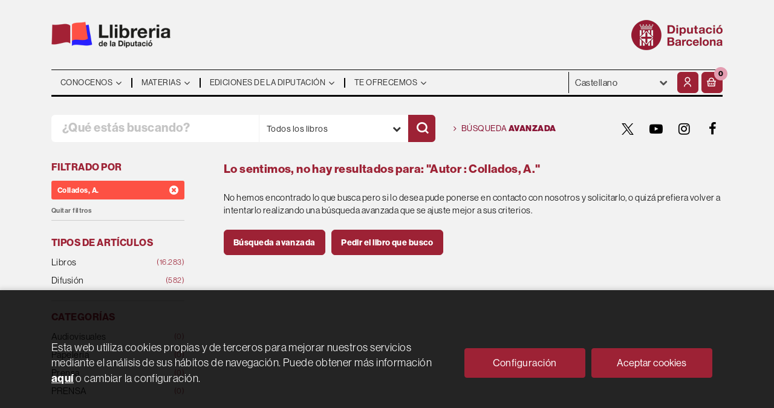

--- FILE ---
content_type: text/html; charset=UTF-8
request_url: https://llibreria.diba.cat/es/autor/collados-a-_19278
body_size: 14347
content:
<!DOCTYPE html>
<html lang="es">
<head>
    <title>Libros de COLLADOS, A. - Llibreria de la Diputació.</title>
    <meta charset="utf-8">
    <meta name="viewport" content="width=device-width, initial-scale=1.0">
    <meta name="description" content="Libros de COLLADOS, A. - 0">
    <meta name="keywords" content="COLLADOS, A.">
    <meta name="revisit" content="15 days">
    <meta name="revisit-after" content="1 days">
    
            <meta name="robots" content="index,follow">
        
        
    <link rel="stylesheet" href="https://maxcdn.bootstrapcdn.com/font-awesome/4.7.0/css/font-awesome.min.css">
    <link rel="stylesheet" type="text/css" href="https://cdnjs.cloudflare.com/ajax/libs/bootstrap3-dialog/1.34.5/css/bootstrap-dialog.min.css">
        <link rel="stylesheet" type="text/css" href="/es/css/style.css?f=20220718">
    <link rel="stylesheet" href="https://lamp.diba.cat/maqueta-corporativa/css/diba-template.css">
    <link rel="stylesheet" type="text/css" href="/es/css/custom.css?f=20220718">
    <link href="https://cdn.jsdelivr.net/npm/remixicon@2.2.0/fonts/remixicon.css" rel="stylesheet">
    <link rel="stylesheet" href="https://use.typekit.net/ddk7nsz.css">
    <link type="image/x-icon" rel="shortcut icon" href="/es/images/favicon.ico">

        <!-- Google Tag Manager -->
    <script>(function(w,d,s,l,i){w[l]=w[l]||[];w[l].push({'gtm.start':new Date().getTime(),event:'gtm.js'});var f=d.getElementsByTagName(s)[0], j=d.createElement(s),
        dl=l!='dataLayer'?'&l='+l:'';j.async=true;j.src='https://www.googletagmanager.com/gtm.js?id='+i+dl;f.parentNode.insertBefore(j,f);    
        })(window,document,'script','dataLayer','GTM-574VR5');
    </script>    
    <!-- End Google Tag Manager -->
    
    <!-- alternativa https://schema.org/Organization, igual pero hay que quitar priceRange -->
    <script type="application/ld+json">
    {
    "@context" : "https://schema.org",
    "@type" : "BookStore",
    "name" : "Llibreria de la Diputació",
    "url" : "https://llibreria.diba.cat",
    "logo": "https://llibreria.diba.cat/es/images/logo-white.png",
    "address": {
        "@type": "PostalAddress",
        "addressLocality": "Barcelona",
        "addressRegion": "Espanya",
        "postalCode": "08008",
        "streetAddress": "Av. Diagonal, 393 (Edifici Can Serra)"
    },
    "priceRange": "$$",
    "image": "https://llibreria.diba.cat/es/images/logo.png",
    "telephone": "(+34) 934 022 500",
    "email": "llibreria@diba.cat",
    "sameAs" : [
            "https://twitter.com/search?q=%23llibreriaDiba&src=typeahead_click&f=live",            "https://www.youtube.com/results?search_query=%22Llibreria+de+la+Diputaci%C3%B3%22",            "https://www.instagram.com/explore/tags/llibreriadiba/",            "https://www.facebook.com/hashtag/llibreriadiba"    
    ]
    }
    </script>
    <script type="application/ld+json">
    {
    "@context": "https://schema.org",
    "@type": "WebSite",
    "url": "https://llibreria.diba.cat",
    "potentialAction": {
        "@type": "SearchAction",
        "target": "https://llibreria.diba.cat/es/busqueda/listaLibros.php?tipoBus=full&palabrasBusqueda={search_term_string}",
        "query-input": "required name=search_term_string"
    }
    }
    </script>
    </head>
<body class="page-listaLibrosAutor" onload="" >
        <!-- Google Tag Manager (noscript) -->
    <noscript><iframe src="https://www.googletagmanager.com/ns.html?id=GTM-574VR5"
        height="0" width="0" style="display:none;visibility:hidden"></iframe>
    </noscript>    
    <!-- End Google Tag Manager (noscript) -->
    
        <header>
	<div class="container">
		<div class="logos">
			<div class="row">
				<div class="col-xs-7 logo-esq">
					<h1>
						<a href="/es/index.php" title="Llibreria de la Diputació">
							<img class="pull-left img-responsive logo45" title="Ir a la página de inicio" alt="Llibreria Diputació de Barcelona" src="/es/images/llibreria-diputacio-logo.png">
						</a>
					</h1>
				</div>
				<div class="col-xs-5 logo-dre">
										<a href="https://www.diba.cat/es/inici" target="_blank" title="Diputació de Barcelona">
						<img src="https://media.diba.cat/diba/maqueta/logos/logo-diba.png" alt="Diputació de Barcelona" class="pull-right img-responsive logo45">
					</a>
									</div>
			</div>
		</div>
		<nav class="navbar navbar-default dibamenu" id="regio-menu">
			<div class="container-fluid">
				<div class="navbar-header hidden">
					<button type="button" class="navbar-toggle collapsed" data-toggle="collapse" data-target="#menu-elements" aria-expanded="false" aria-controls="menu-elements">
						<span class="sr-only">Conmutador de navegación</span>
						<span class="icon-bar"></span>
						<span class="icon-bar"></span>
						<span class="icon-bar"></span>
					</button>
				</div>

				<div id="menu-elements" class="navbar-collapse">
					<div class="row">
						<div class="col-md-9 col-sm-8 hidden-xs">
							<ul class="nav navbar-nav">
																							<li class="dropdown">
									<a href="#" class="dropdown-toggle" data-toggle="dropdown"><span>Conocenos</span> <i class="fa fa-angle-down" aria-hidden="true"></i></a>
									<ul class="dropdown-menu dropdown-menu-cabecera">
										<ul class="menu-left">
																						<div class="block-menu">
																								<li><a href="/es/conozca-la-libreria">Conoce la Librería</a></li>
																								<li><a href="/es/ediciones-de-la-Diputacion-de-Barcelona">Ediciones de la Diputación</a></li>
																								<li><a href="https://llibreria.diba.cat/cat/llibreria-de-la-diputacio-30-anys">Cumplimos 30 años</a></li>
																								<li><a href="/es/dosier-de-prensa">¿Qué dice la prensa?</a></li>
																								<li><a href="/es/horario">Horario</a></li>
																								<li><a href="/es/contacto/">Contacto</a></li>
												
											</div>
										</ul>
																			</ul>
								</li>
																															<li class="dropdown">
									<a href="#" class="dropdown-toggle" data-toggle="dropdown"><span>Materias</span> <i class="fa fa-angle-down" aria-hidden="true"></i></a>
									<ul class="dropdown-menu dropdown-menu-cabecera two-cols">
										<ul class="menu-left">
											<span class="main-nav-title">Explorar</span>											<div class="block-menu">
																								<li><a href="/es/busqueda/listaLibros.php?diasNovedad=60">Novedades</a></li>
																								<li><a href="/es/quieres-prepararte-unas-oposiciones">Oposiciones</a></li>
																								<li><a href="/es/soporte-a-la-gestion-municipal">Libros técnicos para los municipios</a></li>
																								<li><a href="/es/conoce-nuestros-pueblos">Pueblos y ciudades</a></li>
																								<li><a href="/es/especial/historia-de-cataluna-/87/">Historia de Cataluña</a></li>
																								<li><a href="/es/urbanismo-y-arquitectura">Urbanismo y arquitectura</a></li>
																								<li><a href="/es/teatro-y-danza">Teatro y danza</a></li>
																								<li><a href="https://llibreria.diba.cat/es/libros-de-arte-y-de-museos">Arte y museos</a></li>
																								<li><a href="https://llibreria.diba.cat/es/soporte-a-la-edicion-municipal">Soporte a la edición municipal</a></li>
												
											</div>
										</ul>
																				<ul class="menu-right">
											<span class="main-nav-title">Materias</span>
											<div class="block-materias">
																								<li><a href="/es/libros-de/administracion-publica-01/">Administración pública</a></li>
																								<li><a href="/es/libros-de/oposiciones-03/">Oposiciones</a></li>
																								<li><a href="/es/libros-de/cultura-04/">Cultura</a></li>
																								<li><a href="/es/libros-de/teatro-05/">Teatro</a></li>
																								<li><a href="/es/libros-de/espacios-naturales-medio-ambiente-08/">Espacios naturales. Medio ambiente</a></li>
																								<li><a href="/es/libros-de/historia-18/">Historia</a></li>
																								<li><a href="/es/libros-de/barcelona-20/">Barcelona, ciudades y pueblos</a></li>
																								<li><a href="/es/libros-de/comunicacion-07/">Comunicación</a></li>
																								<li><a href="/es/libros-de/territorio-urbanismo-vivienda-infraestructuras--09/">Territorio</a></li>
																								<li><a href="/es/libros-de/bienestar-social-ciudadania-10/">Bienestar</a></li>
																								<li><a href="/es/libros-de/educacion-12/">Educación</a></li>
																								<li><a href="/es/libros-de/economia-trabajo-politica-14/">Economía. Trabajo. Política</a></li>
																								<li><a href="/es/libros-de/fiestas-tradicionales-1504/">Fiestas tradicionales</a></li>
																								<li><a href="/es/libros-de/botanica-zoologia-1703/">Botánica. Zoología</a></li>
																								<li><a href="/es/libros-de/libros-infantiles-21/">Libros infantiles</a></li>
																								<li><a href="/es/materias.php">Todas las materias</a></li>
												
											</div>
										</ul>
																			</ul>
								</li>
																															<li class="dropdown">
									<a href="#" class="dropdown-toggle" data-toggle="dropdown"><span>Ediciones de la Diputación</span> <i class="fa fa-angle-down" aria-hidden="true"></i></a>
									<ul class="dropdown-menu dropdown-menu-cabecera">
										<ul class="menu-left">
																						<div class="block-menu">
																								<li><a href="/es/busqueda/listaLibros.php?edicionsDiputacio=S">Ediciones de la Diputación</a></li>
																								<li><a href="https://llibreria.diba.cat/es/soporte-a-la-gestion-municipal">Libros técnicos para los municipios</a></li>
																								<li><a href="/es/catalogos-de-exposiciones-de-la-Diputacion-de-Barcelona">Catálogos de exposiciones de la DB</a></li>
																								<li><a href="/es/libros-sobre-el-Palau-Guell">Palau Güell</a></li>
																								<li><a href="/es/libros-del-instituto-del-teatro">Instituto del Teatro</a></li>
																								<li><a href="/es/busqueda/listaLibros.php?codEditorial=&pagSel=1&codMateria=TO">CCCB</a></li>
																								<li><a href="/es/editorial/consorci-del-patrimoni-de-sitges/1743/">Consorcio del Patrimonio de Sitges</a></li>
																								<li><a href="/es/editorial/museu-maritim-de-barcelona/3926/">Museo Marítimo</a></li>
																								<li><a href="/es/busqueda/listaLibros.php?edicionsDiputacio=S&pagSel=1&codMateria=TP">CEMICAL</a></li>
																								<li><a href="/es/editorial/institut-de-ciencies-politiques-i-socials/415/">ICPS</a></li>
												
											</div>
										</ul>
																			</ul>
								</li>
																															<li class="dropdown">
									<a href="#" class="dropdown-toggle" data-toggle="dropdown"><span>Te ofrecemos</span> <i class="fa fa-angle-down" aria-hidden="true"></i></a>
									<ul class="dropdown-menu dropdown-menu-cabecera">
										<ul class="menu-left">
																						<div class="block-menu">
																								<li><a href="/es/suscripciones/formSuscribir.php">Suscripción a novedades</a></li>
																								<li><a href="/es/pedidos-especiales/">Búsqueda de libros no encontrados</a></li>
																								<li><a href="/es/Parlem-de">"Parlem de..." Presentaciones de libros</a></li>
																								<li><a href="/es/donacion-de-libros-para-bibliotecas">Libros para bibliotecas</a></li>
												
											</div>
										</ul>
																			</ul>
								</li>
															
							</ul>
						</div>
						<div class="col-md-3 col-sm-4">
							<div class="header-left">
								<form action="#" class="hidden-xs">
									<div class="custom-select">
									<select id="sel_language" aria-label="Idiomas">
		-										-								<option value="/cat/autor/collados-a-_19278">Català</option>
		-										-								<option value="/es/autor/collados-a-_19278" selected>Castellano</option>
		-								
		-							</select>
									</div>
								</form>

								<div class="btn-menu">
									<button id="menu-sidebarCollapse" type="button" class="btn visible-xs"><i class="fa fa-bars mr-2"></i><small class="text-uppercase font-weight-bold"></small></button>
								</div>

								<!--MENU MI CUENTA-->
								<div id="account" class="dropdown">
																			<a href="https://llibreria.diba.cat/es/registro/autenticacion.php" aria-label="Mi cuenta"><i class="ri-user-line"></i></a>
																	</div>
								<!--FIN MENU MI CUENTA-->
								<div id="cart" class="dropdown">
																			<a data-toggle="dropdown" role="button" class="btntwo btn-cart" title="Mi compra"><i class="ri-shopping-basket-line"></i><span class="numArticulos">0</span></a data-toggle="dropdown" role="button">
																		<ul id="contentMiniCesta" class="dropdown-menu">
										<li id="miniCesta">
											
										</li>
										<li>
											<a class="btn-cart-checkout" href="/es/cesta/cestaCompra.php">Ver Mi Compra</a>
										</li>
									</ul>
								</div>
							</div>
						</div>
					</div>
				</div>
			</div>
		</nav>

		<div class="search">
			<div class="row">
				<div class="col-md-7 col-sm-9 search-box">
					<form name="formBusRapida" id="busqueda" action="/es/busqueda/listaLibros.php" method="get" onsubmit="return busRapida()">
						<input type="hidden" name="tipoBus" id="tipoBus" value="full">
						<input type="hidden" name="publicacion" id="publicacion" value="t">
						<div class="input-group">
							<input id="autocompleta" class="search-text" type="text" name="palabrasBusqueda" placeholder="¿Qué estás buscando?" aria-label="¿Qué estás buscando?">
							<div class="select-publi input-group-btn">
								<button type="button" class="btn btn-default dropdown-toggle" data-toggle="dropdown" aria-haspopup="true" aria-expanded="false"><span>Todos los libros</span> <i class="fa fa-chevron-down" aria-hidden="true"></i></button>								
								<ul class="dropdown-menu dropdown-menu-right">
									<li><a id="t" class="default" data-value="t">Todos los libros</a></li>
									<li><a id="di" data-value="di">Publicaciones de la Diputación</a></li>
									<li><a id="d" data-value="d">Publicaciones digitales</a></li>
									<li><a id="g" data-value="g">Publicaciones gratuitas</a></li>
								</ul>
							</div><!-- /btn-group -->
							<button class="btntwo search" title="Buscar" type="submit" aria-label="Buscar"><i class="ri-search-line"></i></i></button>
						</div>
					</form>
				</div>

								<div class="col-md-5 col-sm-3 social-box">
					<a class="avanzado" href="/es/busqueda/buscadorAvanzado.php">
						<i class="fa fa-angle-right" aria-hidden="true"></i>
						Búsqueda <span>avanzada</span>
					</a>
					<ul class="social-networks hidden-xs">
												<li class="twitter">
							<a title="TWITTER" aria-label="TWITTER" target="_blank" href="https://twitter.com/search?q=%23llibreriaDiba&src=typeahead_click&f=live"><i class="icon-new-twitter"></i></a>
						</li>
												<li class="youtube-play">
							<a title="YOUTUBE" aria-label="YOUTUBE" target="_blank" href="https://www.youtube.com/results?search_query=%22Llibreria+de+la+Diputaci%C3%B3%22"><i class="fa fa-youtube-play"></i></a>
						</li>
												<li class="instagram">
							<a title="INSTAGRAM" aria-label="INSTAGRAM" target="_blank" href="https://www.instagram.com/explore/tags/llibreriadiba/"><i class="fa fa-instagram"></i></a>
						</li>
												<li class="facebook">
							<a title="FACEBOOK" aria-label="FACEBOOK" target="_blank" href="https://www.facebook.com/hashtag/llibreriadiba"><i class="fa fa-facebook"></i></a>
						</li>
						
					</ul>
				</div>
				
			</div>

		</div>

	</div>
  </header>
    
    <main class="main-container" role="main">

<div class="container">

    
    
    
    <div class="row">
        <div class="col-md-9 col-md-push-3">
            <h2 class="title bread"> 
                                                                                        Lo sentimos, <strong>no hay resultados para: "Autor : Collados, A."</strong>
                                                    
                            </h2>
                        
                            <p>No hemos encontrado lo que busca pero si lo desea pude ponerse en contacto con nosotros y solicitarlo, o quizá prefiera volver a intentarlo realizando una búsqueda avanzada que se ajuste mejor a sus criterios.</p>
                <p class="btns-help">
                    <a href="/es/busqueda/buscadorAvanzado.php" class="btn">Búsqueda <span>avanzada</span></a>
                    <a href="/es/pedidos-especiales/" class="btn">Pedir el libro que busco</a>
                </p>
            
            <br class="clear"/>
            
            <form id="formSearch" action="" method="get">
                <input type="hidden" id="pagSel" name="pagSel" value="" />
                <input type="hidden" name="orden" value="" />
                <input type="hidden" name="cuantos" value="" />
                                                                                                                                                                                                                                                                                                                                
                <!-- Parametro del Filtro del bloque izquierdo -->
                   
            </form>
            
            
            
                    </div>

                    <div class="col-md-3 col-md-pull-9 hidden-sm">
        <div id="sidebar"> 
            <div id="sidebar-center">
									<div id="search-filters" class="filters-search">
		<div class="filters-on">
		<p class="sidebar-section-title">Filtrado por</p>
				<span>Collados, A. <a href="/es/busqueda/listaLibros.php?codAutor=&pagSel=1" onclick="//return " class="remove-filter"><i class="fa fa-times-circle" aria-hidden="true"></i></a></span>
		
		<a class="delete-filters" href="/es/busqueda/listaLibros.php">Quitar filtros</a>
	</div>
		<ul>
	
				<li class="sidebar-section-box">
			<p class="sidebar-section-title">Tipos de artículos</p>
			<ul>
														<li><a href="/es/busqueda/listaLibros.php?codAutor=19278&pagSel=1&tipoArticulo=L0" title="Libros">Libros<span> (16.283)</span></a></li>
																			<li><a href="/es/busqueda/listaLibros.php?codAutor=19278&pagSel=1&tipoArticulo=LD" title="Difusión">Difusión<span> (582)</span></a></li>
									
			</ul>
		</li>
				
				<li class="sidebar-section-box">
			<p class="sidebar-section-title">Categorías</p>
						<ul>
														<li class=""><a href="" title="Audiovisuales">Audiovisuales<span> (0)</span></a></li>
																			<li class=""><a href="" title="Papelería">Papelería<span> (0)</span></a></li>
																			<li class=""><a href="" title="Prensa">Prensa<span> (0)</span></a></li>
																			<li class=""><a href="" title="PRENSA">PRENSA<span> (0)</span></a></li>
									
							</ul>
					</li>
				
				
		
				<li class="sidebar-section-box">
			<p class="sidebar-section-title">Novedades</p>
			<ul>
														<li><a href="/es/busqueda/listaLibros.php?codAutor=19278&pagSel=1&diasNovedad=30" title="Últimos 30 días">Últimos 30 días<span> (27)</span></a></li>
																			<li><a href="/es/busqueda/listaLibros.php?codAutor=19278&pagSel=1&diasNovedad=60" title="Últimos 60 días">Últimos 60 días<span> (130)</span></a></li>
									
			</ul>
		</li>
			
				
				<li class="sidebar-section-box">
			<p class="sidebar-section-title">Series</p>
						<select class="form-control" onchange="location.href=this[this.selectedIndex].value" aria-label="Series">
				<option value="#">Series</option>
									<option value="/es/busqueda/listaLibros.php?codAutor=19278&pagSel=1&serie=529">
					Administració local<span> (26)</span>
					</option>
									<option value="/es/busqueda/listaLibros.php?codAutor=19278&pagSel=1&serie=515">
					Benestar i Ciutadania<span> (43)</span>
					</option>
									<option value="/es/busqueda/listaLibros.php?codAutor=19278&pagSel=1&serie=516">
					Cultura<span> (17)</span>
					</option>
									<option value="/es/busqueda/listaLibros.php?codAutor=19278&pagSel=1&serie=531">
					Economia i treball<span> (11)</span>
					</option>
									<option value="/es/busqueda/listaLibros.php?codAutor=19278&pagSel=1&serie=408">
					Educació<span> (31)</span>
					</option>
									<option value="/es/busqueda/listaLibros.php?codAutor=19278&pagSel=1&serie=66">
					Esports<span> (13)</span>
					</option>
									<option value="/es/busqueda/listaLibros.php?codAutor=19278&pagSel=1&serie=122">
					Medi Ambient<span> (16)</span>
					</option>
									<option value="/es/busqueda/listaLibros.php?codAutor=19278&pagSel=1&serie=511">
					Territori i parcs naturals<span> (11)</span>
					</option>
									<option value="/es/busqueda/listaLibros.php?codAutor=19278&pagSel=1&serie=414">
					Salut Pública<span> (21)</span>
					</option>
									<option value="/es/busqueda/listaLibros.php?codAutor=19278&pagSel=1&serie=514">
					Turisme<span> (10)</span>
					</option>
									<option value="/es/busqueda/listaLibros.php?codAutor=19278&pagSel=1&serie=519">
					Urbanisme i Habitatge<span> (21)</span>
					</option>
									<option value="/es/busqueda/listaLibros.php?codAutor=19278&pagSel=1&serie=290">
					Abierta<span> (1)</span>
					</option>
									<option value="/es/busqueda/listaLibros.php?codAutor=19278&pagSel=1&serie=2">
					Accions contra l'atur<span> (1)</span>
					</option>
									<option value="/es/busqueda/listaLibros.php?codAutor=19278&pagSel=1&serie=395">
					Acta<span> (1)</span>
					</option>
									<option value="/es/busqueda/listaLibros.php?codAutor=19278&pagSel=1&serie=4">
					Administración del Estado<span> (1)</span>
					</option>
									<option value="/es/busqueda/listaLibros.php?codAutor=19278&pagSel=1&serie=5">
					Administración general<span> (4)</span>
					</option>
									<option value="/es/busqueda/listaLibros.php?codAutor=19278&pagSel=1&serie=544">
					Administración Local<span> (8)</span>
					</option>
									<option value="/es/busqueda/listaLibros.php?codAutor=19278&pagSel=1&serie=6">
					Administración pública<span> (1)</span>
					</option>
									<option value="/es/busqueda/listaLibros.php?codAutor=19278&pagSel=1&serie=10">
					Administraciones territoriales<span> (6)</span>
					</option>
									<option value="/es/busqueda/listaLibros.php?codAutor=19278&pagSel=1&serie=545">
					Administration locale<span> (1)</span>
					</option>
									<option value="/es/busqueda/listaLibros.php?codAutor=19278&pagSel=1&serie=505">
					Administrativa<span> (2)</span>
					</option>
									<option value="/es/busqueda/listaLibros.php?codAutor=19278&pagSel=1&serie=332">
					Agroalimentaria<span> (1)</span>
					</option>
									<option value="/es/busqueda/listaLibros.php?codAutor=19278&pagSel=1&serie=397">
					Àmbit de la comunicació<span> (1)</span>
					</option>
									<option value="/es/busqueda/listaLibros.php?codAutor=19278&pagSel=1&serie=399">
					Àmbit de les ciències socials i de la participació<span> (3)</span>
					</option>
									<option value="/es/busqueda/listaLibros.php?codAutor=19278&pagSel=1&serie=396">
					Àmbit de les matemàtiques, de la ciència i de la tecnologia<span> (3)</span>
					</option>
									<option value="/es/busqueda/listaLibros.php?codAutor=19278&pagSel=1&serie=534">
					Antologies dramàtiques<span> (11)</span>
					</option>
									<option value="/es/busqueda/listaLibros.php?codAutor=19278&pagSel=1&serie=15">
					Arqueologia<span> (1)</span>
					</option>
									<option value="/es/busqueda/listaLibros.php?codAutor=19278&pagSel=1&serie=333">
					Arte y patrimonio<span> (5)</span>
					</option>
									<option value="/es/busqueda/listaLibros.php?codAutor=19278&pagSel=1&serie=523">
					Assaig (Diputació de Girona)<span> (1)</span>
					</option>
									<option value="/es/busqueda/listaLibros.php?codAutor=19278&pagSel=1&serie=459">
					Atenció a la diversitat / Educació especial<span> (1)</span>
					</option>
									<option value="/es/busqueda/listaLibros.php?codAutor=19278&pagSel=1&serie=353">
					Aula Permanente<span> (7)</span>
					</option>
									<option value="/es/busqueda/listaLibros.php?codAutor=19278&pagSel=1&serie=457">
					Barris i literatura<span> (1)</span>
					</option>
									<option value="/es/busqueda/listaLibros.php?codAutor=19278&pagSel=1&serie=437">
					Benestar Social<span> (13)</span>
					</option>
									<option value="/es/busqueda/listaLibros.php?codAutor=19278&pagSel=1&serie=464">
					Bienestar Social<span> (2)</span>
					</option>
									<option value="/es/busqueda/listaLibros.php?codAutor=19278&pagSel=1&serie=528">
					Bienestar y Ciudadanía<span> (2)</span>
					</option>
									<option value="/es/busqueda/listaLibros.php?codAutor=19278&pagSel=1&serie=472">
					Business pocket<span> (1)</span>
					</option>
									<option value="/es/busqueda/listaLibros.php?codAutor=19278&pagSel=1&serie=262">
					Calidad y evaluación sanitaria<span> (1)</span>
					</option>
									<option value="/es/busqueda/listaLibros.php?codAutor=19278&pagSel=1&serie=277">
					Catàlegs<span> (2)</span>
					</option>
									<option value="/es/busqueda/listaLibros.php?codAutor=19278&pagSel=1&serie=292">
					Catálogos<span> (1)</span>
					</option>
									<option value="/es/busqueda/listaLibros.php?codAutor=19278&pagSel=1&serie=202">
					Catálogos y guías<span> (1)</span>
					</option>
									<option value="/es/busqueda/listaLibros.php?codAutor=19278&pagSel=1&serie=281">
					Cedefop Reference<span> (1)</span>
					</option>
									<option value="/es/busqueda/listaLibros.php?codAutor=19278&pagSel=1&serie=487">
					Ciència<span> (1)</span>
					</option>
									<option value="/es/busqueda/listaLibros.php?codAutor=19278&pagSel=1&serie=345">
					Ciencia y Medio Ambiente<span> (6)</span>
					</option>
									<option value="/es/busqueda/listaLibros.php?codAutor=19278&pagSel=1&serie=373">
					Ciencias<span> (5)</span>
					</option>
									<option value="/es/busqueda/listaLibros.php?codAutor=19278&pagSel=1&serie=429">
					Ciencias básicas<span> (1)</span>
					</option>
									<option value="/es/busqueda/listaLibros.php?codAutor=19278&pagSel=1&serie=445">
					Ciencias sociales<span> (1)</span>
					</option>
									<option value="/es/busqueda/listaLibros.php?codAutor=19278&pagSel=1&serie=456">
					Cinema<span> (1)</span>
					</option>
									<option value="/es/busqueda/listaLibros.php?codAutor=19278&pagSel=1&serie=438">
					Clásicos<span> (4)</span>
					</option>
									<option value="/es/busqueda/listaLibros.php?codAutor=19278&pagSel=1&serie=335">
					Claves del gobierno local<span> (15)</span>
					</option>
									<option value="/es/busqueda/listaLibros.php?codAutor=19278&pagSel=1&serie=432">
					Codis territorials i d'entitats<span> (1)</span>
					</option>
									<option value="/es/busqueda/listaLibros.php?codAutor=19278&pagSel=1&serie=551">
					Comerç i Consum<span> (2)</span>
					</option>
									<option value="/es/busqueda/listaLibros.php?codAutor=19278&pagSel=1&serie=394">
					Conservació i restauració<span> (1)</span>
					</option>
									<option value="/es/busqueda/listaLibros.php?codAutor=19278&pagSel=1&serie=188">
					Construcción<span> (7)</span>
					</option>
									<option value="/es/busqueda/listaLibros.php?codAutor=19278&pagSel=1&serie=374">
					Cuadernos del Molino, los<span> (1)</span>
					</option>
									<option value="/es/busqueda/listaLibros.php?codAutor=19278&pagSel=1&serie=258">
					Cuestiones medioambientales<span> (1)</span>
					</option>
									<option value="/es/busqueda/listaLibros.php?codAutor=19278&pagSel=1&serie=328">
					Cultura. Museus<span> (3)</span>
					</option>
									<option value="/es/busqueda/listaLibros.php?codAutor=19278&pagSel=1&serie=548">
					Culture<span> (1)</span>
					</option>
									<option value="/es/busqueda/listaLibros.php?codAutor=19278&pagSel=1&serie=179">
					D: Salud para todos<span> (1)</span>
					</option>
									<option value="/es/busqueda/listaLibros.php?codAutor=19278&pagSel=1&serie=44">
					Dansa<span> (1)</span>
					</option>
									<option value="/es/busqueda/listaLibros.php?codAutor=19278&pagSel=1&serie=496">
					Debates Locales<span> (3)</span>
					</option>
									<option value="/es/busqueda/listaLibros.php?codAutor=19278&pagSel=1&serie=354">
					Debats<span> (2)</span>
					</option>
									<option value="/es/busqueda/listaLibros.php?codAutor=19278&pagSel=1&serie=363">
					Dependencia<span> (10)</span>
					</option>
									<option value="/es/busqueda/listaLibros.php?codAutor=19278&pagSel=1&serie=215">
					Derecho<span> (1)</span>
					</option>
									<option value="/es/busqueda/listaLibros.php?codAutor=19278&pagSel=1&serie=331">
					Derecho de la sociedad de la información<span> (2)</span>
					</option>
									<option value="/es/busqueda/listaLibros.php?codAutor=19278&pagSel=1&serie=441">
					Derecho fiscal<span> (1)</span>
					</option>
									<option value="/es/busqueda/listaLibros.php?codAutor=19278&pagSel=1&serie=474">
					Derecho laboral<span> (1)</span>
					</option>
									<option value="/es/busqueda/listaLibros.php?codAutor=19278&pagSel=1&serie=167">
					Derecho social internacional y comunitario<span> (1)</span>
					</option>
									<option value="/es/busqueda/listaLibros.php?codAutor=19278&pagSel=1&serie=434">
					Desarrollo Económico<span> (2)</span>
					</option>
									<option value="/es/busqueda/listaLibros.php?codAutor=19278&pagSel=1&serie=427">
					Desenvolupament Econòmic<span> (15)</span>
					</option>
									<option value="/es/busqueda/listaLibros.php?codAutor=19278&pagSel=1&serie=297">
					Desenvolupament sostenible<span> (2)</span>
					</option>
									<option value="/es/busqueda/listaLibros.php?codAutor=19278&pagSel=1&serie=502">
					Diccionaris terminològics<span> (1)</span>
					</option>
									<option value="/es/busqueda/listaLibros.php?codAutor=19278&pagSel=1&serie=473">
					Disseny i tecnologia de l'espectacle<span> (1)</span>
					</option>
									<option value="/es/busqueda/listaLibros.php?codAutor=19278&pagSel=1&serie=51">
					Documentos<span> (1)</span>
					</option>
									<option value="/es/busqueda/listaLibros.php?codAutor=19278&pagSel=1&serie=362">
					Documentos Estadísticos<span> (3)</span>
					</option>
									<option value="/es/busqueda/listaLibros.php?codAutor=19278&pagSel=1&serie=283">
					Documentos técnicos<span> (2)</span>
					</option>
									<option value="/es/busqueda/listaLibros.php?codAutor=19278&pagSel=1&serie=54">
					Documents de treball<span> (4)</span>
					</option>
									<option value="/es/busqueda/listaLibros.php?codAutor=19278&pagSel=1&serie=540">
					Dramaturgia<span> (2)</span>
					</option>
									<option value="/es/busqueda/listaLibros.php?codAutor=19278&pagSel=1&serie=541">
					Dramaturgia contemporània<span> (18)</span>
					</option>
									<option value="/es/busqueda/listaLibros.php?codAutor=19278&pagSel=1&serie=404">
					Dret Estatutari<span> (1)</span>
					</option>
									<option value="/es/busqueda/listaLibros.php?codAutor=19278&pagSel=1&serie=370">
					Economia<span> (1)</span>
					</option>
									<option value="/es/busqueda/listaLibros.php?codAutor=19278&pagSel=1&serie=356">
					Economía y Sociedad<span> (4)</span>
					</option>
									<option value="/es/busqueda/listaLibros.php?codAutor=19278&pagSel=1&serie=220">
					Economic and social policy<span> (1)</span>
					</option>
									<option value="/es/busqueda/listaLibros.php?codAutor=19278&pagSel=1&serie=259">
					Educación ambiental<span> (1)</span>
					</option>
									<option value="/es/busqueda/listaLibros.php?codAutor=19278&pagSel=1&serie=416">
					Eines<span> (1)</span>
					</option>
									<option value="/es/busqueda/listaLibros.php?codAutor=19278&pagSel=1&serie=62">
					Empleo<span> (20)</span>
					</option>
									<option value="/es/busqueda/listaLibros.php?codAutor=19278&pagSel=1&serie=253">
					Ensayos y evocaciones<span> (5)</span>
					</option>
									<option value="/es/busqueda/listaLibros.php?codAutor=19278&pagSel=1&serie=64">
					Escriptors<span> (1)</span>
					</option>
									<option value="/es/busqueda/listaLibros.php?codAutor=19278&pagSel=1&serie=461">
					Éssers vius<span> (1)</span>
					</option>
									<option value="/es/busqueda/listaLibros.php?codAutor=19278&pagSel=1&serie=68">
					Estadísticas<span> (1)</span>
					</option>
									<option value="/es/busqueda/listaLibros.php?codAutor=19278&pagSel=1&serie=69">
					Estudios<span> (34)</span>
					</option>
									<option value="/es/busqueda/listaLibros.php?codAutor=19278&pagSel=1&serie=503">
					Estudios de divulgación<span> (1)</span>
					</option>
									<option value="/es/busqueda/listaLibros.php?codAutor=19278&pagSel=1&serie=365">
					Estudios de Economía y Sociedad<span> (1)</span>
					</option>
									<option value="/es/busqueda/listaLibros.php?codAutor=19278&pagSel=1&serie=275">
					Estudios portugueses<span> (1)</span>
					</option>
									<option value="/es/busqueda/listaLibros.php?codAutor=19278&pagSel=1&serie=530">
					Estudios territoriales<span> (1)</span>
					</option>
									<option value="/es/busqueda/listaLibros.php?codAutor=19278&pagSel=1&serie=72">
					Estudis<span> (6)</span>
					</option>
									<option value="/es/busqueda/listaLibros.php?codAutor=19278&pagSel=1&serie=73">
					Estudis i projeccions<span> (1)</span>
					</option>
									<option value="/es/busqueda/listaLibros.php?codAutor=19278&pagSel=1&serie=173">
					Experiencias innovadoras<span> (1)</span>
					</option>
									<option value="/es/busqueda/listaLibros.php?codAutor=19278&pagSel=1&serie=254">
					Farmacia<span> (1)</span>
					</option>
									<option value="/es/busqueda/listaLibros.php?codAutor=19278&pagSel=1&serie=549">
					Feminismes i Igualtat<span> (4)</span>
					</option>
									<option value="/es/busqueda/listaLibros.php?codAutor=19278&pagSel=1&serie=226">
					Forestal<span> (3)</span>
					</option>
									<option value="/es/busqueda/listaLibros.php?codAutor=19278&pagSel=1&serie=81">
					Fuentes<span> (2)</span>
					</option>
									<option value="/es/busqueda/listaLibros.php?codAutor=19278&pagSel=1&serie=493">
					Fundamentos de la Educación/Formación y Desarrollo Profesional do<span> (3)</span>
					</option>
									<option value="/es/busqueda/listaLibros.php?codAutor=19278&pagSel=1&serie=83">
					General<span> (6)</span>
					</option>
									<option value="/es/busqueda/listaLibros.php?codAutor=19278&pagSel=1&serie=170">
					Gent gran<span> (2)</span>
					</option>
									<option value="/es/busqueda/listaLibros.php?codAutor=19278&pagSel=1&serie=454">
					Gobierno Local<span> (2)</span>
					</option>
									<option value="/es/busqueda/listaLibros.php?codAutor=19278&pagSel=1&serie=407">
					Govern Local<span> (25)</span>
					</option>
									<option value="/es/busqueda/listaLibros.php?codAutor=19278&pagSel=1&serie=334">
					Granada. Guías de Historia y Arte<span> (1)</span>
					</option>
									<option value="/es/busqueda/listaLibros.php?codAutor=19278&pagSel=1&serie=241">
					Guía fácil<span> (1)</span>
					</option>
									<option value="/es/busqueda/listaLibros.php?codAutor=19278&pagSel=1&serie=242">
					Guia fàcil<span> (2)</span>
					</option>
									<option value="/es/busqueda/listaLibros.php?codAutor=19278&pagSel=1&serie=252">
					Guies<span> (22)</span>
					</option>
									<option value="/es/busqueda/listaLibros.php?codAutor=19278&pagSel=1&serie=295">
					Hidrogeología y aguas subterráneas nº 8<span> (1)</span>
					</option>
									<option value="/es/busqueda/listaLibros.php?codAutor=19278&pagSel=1&serie=89">
					Història<span> (3)</span>
					</option>
									<option value="/es/busqueda/listaLibros.php?codAutor=19278&pagSel=1&serie=337">
					Historia, economía y sociedad<span> (5)</span>
					</option>
									<option value="/es/busqueda/listaLibros.php?codAutor=19278&pagSel=1&serie=177">
					Humanidades<span> (8)</span>
					</option>
									<option value="/es/busqueda/listaLibros.php?codAutor=19278&pagSel=1&serie=467">
					Igualdad y Ciudadanía<span> (3)</span>
					</option>
									<option value="/es/busqueda/listaLibros.php?codAutor=19278&pagSel=1&serie=400">
					Igualtat i Ciutadania<span> (28)</span>
					</option>
									<option value="/es/busqueda/listaLibros.php?codAutor=19278&pagSel=1&serie=186">
					Infància<span> (1)</span>
					</option>
									<option value="/es/busqueda/listaLibros.php?codAutor=19278&pagSel=1&serie=406">
					Inmigración y ciudadanía<span> (6)</span>
					</option>
									<option value="/es/busqueda/listaLibros.php?codAutor=19278&pagSel=1&serie=532">
					Innovación administrativa<span> (7)</span>
					</option>
									<option value="/es/busqueda/listaLibros.php?codAutor=19278&pagSel=1&serie=518">
					Innovación social<span> (2)</span>
					</option>
									<option value="/es/busqueda/listaLibros.php?codAutor=19278&pagSel=1&serie=199">
					Interacció<span> (3)</span>
					</option>
									<option value="/es/busqueda/listaLibros.php?codAutor=19278&pagSel=1&serie=388">
					Investigación<span> (1)</span>
					</option>
									<option value="/es/busqueda/listaLibros.php?codAutor=19278&pagSel=1&serie=327">
					Jornades Científiques<span> (1)</span>
					</option>
									<option value="/es/busqueda/listaLibros.php?codAutor=19278&pagSel=1&serie=383">
					La estructura territorial del Estado<span> (3)</span>
					</option>
									<option value="/es/busqueda/listaLibros.php?codAutor=19278&pagSel=1&serie=102">
					Legislación<span> (2)</span>
					</option>
									<option value="/es/busqueda/listaLibros.php?codAutor=19278&pagSel=1&serie=510">
					Literatura Dramàtica Iberoamericana<span> (3)</span>
					</option>
									<option value="/es/busqueda/listaLibros.php?codAutor=19278&pagSel=1&serie=105">
					Lleis i costums<span> (3)</span>
					</option>
									<option value="/es/busqueda/listaLibros.php?codAutor=19278&pagSel=1&serie=550">
					Local Administration Series<span> (1)</span>
					</option>
									<option value="/es/busqueda/listaLibros.php?codAutor=19278&pagSel=1&serie=547">
					Local Government<span> (1)</span>
					</option>
									<option value="/es/busqueda/listaLibros.php?codAutor=19278&pagSel=1&serie=349">
					Major<span> (1)</span>
					</option>
									<option value="/es/busqueda/listaLibros.php?codAutor=19278&pagSel=1&serie=117">
					Materiales 12-16 para Educación Secundaria<span> (1)</span>
					</option>
									<option value="/es/busqueda/listaLibros.php?codAutor=19278&pagSel=1&serie=477">
					Materials<span> (13)</span>
					</option>
									<option value="/es/busqueda/listaLibros.php?codAutor=19278&pagSel=1&serie=216">
					Medio Ambiente<span> (2)</span>
					</option>
									<option value="/es/busqueda/listaLibros.php?codAutor=19278&pagSel=1&serie=428">
					Medio Ambiente. Riegos Geológicos<span> (1)</span>
					</option>
									<option value="/es/busqueda/listaLibros.php?codAutor=19278&pagSel=1&serie=240">
					Menor<span> (4)</span>
					</option>
									<option value="/es/busqueda/listaLibros.php?codAutor=19278&pagSel=1&serie=285">
					Metrología<span> (1)</span>
					</option>
									<option value="/es/busqueda/listaLibros.php?codAutor=19278&pagSel=1&serie=125">
					Minor<span> (18)</span>
					</option>
									<option value="/es/busqueda/listaLibros.php?codAutor=19278&pagSel=1&serie=126">
					Monografías<span> (49)</span>
					</option>
									<option value="/es/busqueda/listaLibros.php?codAutor=19278&pagSel=1&serie=247">
					Monogràfica del Museu d'Arqueologia de Catalunya-Girona<span> (2)</span>
					</option>
									<option value="/es/busqueda/listaLibros.php?codAutor=19278&pagSel=1&serie=128">
					Monografies<span> (19)</span>
					</option>
									<option value="/es/busqueda/listaLibros.php?codAutor=19278&pagSel=1&serie=276">
					Monografies locals<span> (7)</span>
					</option>
									<option value="/es/busqueda/listaLibros.php?codAutor=19278&pagSel=1&serie=381">
					Monografies. (Lèxic i terminologia)<span> (1)</span>
					</option>
									<option value="/es/busqueda/listaLibros.php?codAutor=19278&pagSel=1&serie=182">
					Normativas<span> (18)</span>
					</option>
									<option value="/es/busqueda/listaLibros.php?codAutor=19278&pagSel=1&serie=131">
					Normativas. Instrucciones de construcción<span> (13)</span>
					</option>
									<option value="/es/busqueda/listaLibros.php?codAutor=19278&pagSel=1&serie=180">
					Normativas. Norma Básica de la Edificación<span> (5)</span>
					</option>
									<option value="/es/busqueda/listaLibros.php?codAutor=19278&pagSel=1&serie=371">
					Normatives. Summary document<span> (1)</span>
					</option>
									<option value="/es/busqueda/listaLibros.php?codAutor=19278&pagSel=1&serie=273">
					Ordenación de prestaciones<span> (3)</span>
					</option>
									<option value="/es/busqueda/listaLibros.php?codAutor=19278&pagSel=1&serie=246">
					Orientación y tutoría<span> (1)</span>
					</option>
									<option value="/es/busqueda/listaLibros.php?codAutor=19278&pagSel=1&serie=430">
					Papers<span> (1)</span>
					</option>
									<option value="/es/busqueda/listaLibros.php?codAutor=19278&pagSel=1&serie=364">
					Personas Mayores<span> (8)</span>
					</option>
									<option value="/es/busqueda/listaLibros.php?codAutor=19278&pagSel=1&serie=495">
					Planeta viu<span> (1)</span>
					</option>
									<option value="/es/busqueda/listaLibros.php?codAutor=19278&pagSel=1&serie=272">
					Planificación<span> (4)</span>
					</option>
									<option value="/es/busqueda/listaLibros.php?codAutor=19278&pagSel=1&serie=307">
					Platges<span> (4)</span>
					</option>
									<option value="/es/busqueda/listaLibros.php?codAutor=19278&pagSel=1&serie=375">
					Playas<span> (2)</span>
					</option>
									<option value="/es/busqueda/listaLibros.php?codAutor=19278&pagSel=1&serie=289">
					Principios<span> (5)</span>
					</option>
									<option value="/es/busqueda/listaLibros.php?codAutor=19278&pagSel=1&serie=191">
					Promoció econòmica<span> (1)</span>
					</option>
									<option value="/es/busqueda/listaLibros.php?codAutor=19278&pagSel=1&serie=391">
					Promoción Económica y Ocupación<span> (1)</span>
					</option>
									<option value="/es/busqueda/listaLibros.php?codAutor=19278&pagSel=1&serie=344">
					Protocolos de Vigilancia Sanitaria Específica<span> (9)</span>
					</option>
									<option value="/es/busqueda/listaLibros.php?codAutor=19278&pagSel=1&serie=355">
					Psicotécnicos<span> (1)</span>
					</option>
									<option value="/es/busqueda/listaLibros.php?codAutor=19278&pagSel=1&serie=303">
					Publicacions de divulgació tècnica<span> (1)</span>
					</option>
									<option value="/es/busqueda/listaLibros.php?codAutor=19278&pagSel=1&serie=451">
					Quaderns<span> (2)</span>
					</option>
									<option value="/es/busqueda/listaLibros.php?codAutor=19278&pagSel=1&serie=421">
					Recursos Culturales<span> (3)</span>
					</option>
									<option value="/es/busqueda/listaLibros.php?codAutor=19278&pagSel=1&serie=393">
					Recursos Culturals<span> (16)</span>
					</option>
									<option value="/es/busqueda/listaLibros.php?codAutor=19278&pagSel=1&serie=488">
					Recursos Educativos 2009<span> (2)</span>
					</option>
									<option value="/es/busqueda/listaLibros.php?codAutor=19278&pagSel=1&serie=507">
					Reflexions<span> (3)</span>
					</option>
									<option value="/es/busqueda/listaLibros.php?codAutor=19278&pagSel=1&serie=145">
					Relaciones laborales<span> (37)</span>
					</option>
									<option value="/es/busqueda/listaLibros.php?codAutor=19278&pagSel=1&serie=533">
					Repertori teatral<span> (9)</span>
					</option>
									<option value="/es/busqueda/listaLibros.php?codAutor=19278&pagSel=1&serie=469">
					Salud Pública<span> (2)</span>
					</option>
									<option value="/es/busqueda/listaLibros.php?codAutor=19278&pagSel=1&serie=271">
					Sanidad ambiental<span> (1)</span>
					</option>
									<option value="/es/busqueda/listaLibros.php?codAutor=19278&pagSel=1&serie=368">
					Sanitat ambiental<span> (3)</span>
					</option>
									<option value="/es/busqueda/listaLibros.php?codAutor=19278&pagSel=1&serie=224">
					Sección estudios<span> (5)</span>
					</option>
									<option value="/es/busqueda/listaLibros.php?codAutor=19278&pagSel=1&serie=225">
					Sección varios<span> (1)</span>
					</option>
									<option value="/es/busqueda/listaLibros.php?codAutor=19278&pagSel=1&serie=389">
					Seguretat Alimentària<span> (1)</span>
					</option>
									<option value="/es/busqueda/listaLibros.php?codAutor=19278&pagSel=1&serie=150">
					Seguridad Social<span> (11)</span>
					</option>
									<option value="/es/busqueda/listaLibros.php?codAutor=19278&pagSel=1&serie=460">
					Senderisme<span> (2)</span>
					</option>
									<option value="/es/busqueda/listaLibros.php?codAutor=19278&pagSel=1&serie=525">
					Sèrie A (Verdaguer Edicions)<span> (2)</span>
					</option>
									<option value="/es/busqueda/listaLibros.php?codAutor=19278&pagSel=1&serie=526">
					Sèrie B (Verdaguer Edicions)<span> (1)</span>
					</option>
									<option value="/es/busqueda/listaLibros.php?codAutor=19278&pagSel=1&serie=448">
					Sèrie cinquena<span> (1)</span>
					</option>
									<option value="/es/busqueda/listaLibros.php?codAutor=19278&pagSel=1&serie=193">
					Sèrie Franquisme<span> (1)</span>
					</option>
									<option value="/es/busqueda/listaLibros.php?codAutor=19278&pagSel=1&serie=524">
					Sèrie la Damunt<span> (3)</span>
					</option>
									<option value="/es/busqueda/listaLibros.php?codAutor=19278&pagSel=1&serie=517">
					Sèrie Major<span> (1)</span>
					</option>
									<option value="/es/busqueda/listaLibros.php?codAutor=19278&pagSel=1&serie=402">
					Serie manuales de normas<span> (1)</span>
					</option>
									<option value="/es/busqueda/listaLibros.php?codAutor=19278&pagSel=1&serie=212">
					Siderurgia<span> (2)</span>
					</option>
									<option value="/es/busqueda/listaLibros.php?codAutor=19278&pagSel=1&serie=300">
					Societat de l'acolliment<span> (1)</span>
					</option>
									<option value="/es/busqueda/listaLibros.php?codAutor=19278&pagSel=1&serie=299">
					Societat de l'acolliment<span> (2)</span>
					</option>
									<option value="/es/busqueda/listaLibros.php?codAutor=19278&pagSel=1&serie=302">
					Societat de l'aprenentatge<span> (2)</span>
					</option>
									<option value="/es/busqueda/listaLibros.php?codAutor=19278&pagSel=1&serie=296">
					Societat dels emprenedors<span> (6)</span>
					</option>
									<option value="/es/busqueda/listaLibros.php?codAutor=19278&pagSel=1&serie=350">
					Stvdia Lvsitana<span> (1)</span>
					</option>
									<option value="/es/busqueda/listaLibros.php?codAutor=19278&pagSel=1&serie=298">
					Suport a les famílies<span> (2)</span>
					</option>
									<option value="/es/busqueda/listaLibros.php?codAutor=19278&pagSel=1&serie=155">
					Técnica<span> (5)</span>
					</option>
									<option value="/es/busqueda/listaLibros.php?codAutor=19278&pagSel=1&serie=401">
					Temas transversales<span> (1)</span>
					</option>
									<option value="/es/busqueda/listaLibros.php?codAutor=19278&pagSel=1&serie=539">
					Temes<span> (1)</span>
					</option>
									<option value="/es/busqueda/listaLibros.php?codAutor=19278&pagSel=1&serie=156">
					Temes monogràfics<span> (3)</span>
					</option>
									<option value="/es/busqueda/listaLibros.php?codAutor=19278&pagSel=1&serie=522">
					Teoría y práctica del teatro<span> (1)</span>
					</option>
									<option value="/es/busqueda/listaLibros.php?codAutor=19278&pagSel=1&serie=536">
					Teoría y técnica<span> (1)</span>
					</option>
									<option value="/es/busqueda/listaLibros.php?codAutor=19278&pagSel=1&serie=420">
					Territori<span> (42)</span>
					</option>
									<option value="/es/busqueda/listaLibros.php?codAutor=19278&pagSel=1&serie=426">
					Territorio<span> (8)</span>
					</option>
									<option value="/es/busqueda/listaLibros.php?codAutor=19278&pagSel=1&serie=257">
					Tesis doctorales<span> (1)</span>
					</option>
									<option value="/es/busqueda/listaLibros.php?codAutor=19278&pagSel=1&serie=542">
					Town Planning and Housing<span> (1)</span>
					</option>
									<option value="/es/busqueda/listaLibros.php?codAutor=19278&pagSel=1&serie=160">
					Trabajo<span> (1)</span>
					</option>
									<option value="/es/busqueda/listaLibros.php?codAutor=19278&pagSel=1&serie=424">
					Única<span> (1)</span>
					</option>
									<option value="/es/busqueda/listaLibros.php?codAutor=19278&pagSel=1&serie=386">
					Urbanismo<span> (1)</span>
					</option>
									<option value="/es/busqueda/listaLibros.php?codAutor=19278&pagSel=1&serie=520">
					Urbanismo y Vivienda<span> (4)</span>
					</option>
									<option value="/es/busqueda/listaLibros.php?codAutor=19278&pagSel=1&serie=165">
					Varios<span> (3)</span>
					</option>
				
			</select>
					</li>
				
				
				
				
				<li class="sidebar-section-box">
			<p class="sidebar-section-title">Precios</p>
			<ul>
				<!-- 
					 / 
				 -->
								  				  <li><a href="/es/busqueda/listaLibros.php?codAutor=19278&pagSel=1&gratis=S" title="Gratuitos">Gratuitos<span> (0)</span></a></li>
				  								  				  <li><a href="/es/busqueda/listaLibros.php?codAutor=19278&pagSel=1&precioMin=0.01&precioMax=5" title="Menos de 5 euros">Menos de 5 euros<span> (2.028)</span></a></li>
				  								  				  <li><a href="/es/busqueda/listaLibros.php?codAutor=19278&pagSel=1&precioMin=5.01&precioMax=10" title="De 5 a 10 euros">De 5 a 10 euros<span> (2.607)</span></a></li>
				  								  				  <li><a href="/es/busqueda/listaLibros.php?codAutor=19278&pagSel=1&precioMin=10.01&precioMax=15" title="De 10 a 15 euros">De 10 a 15 euros<span> (2.342)</span></a></li>
				  								  				  <li><a href="/es/busqueda/listaLibros.php?codAutor=19278&pagSel=1&precioMin=15.01&precioMax=40" title="De 15 a 40 euros">De 15 a 40 euros<span> (6.321)</span></a></li>
				  				
			</ul>
		</li>
				
				
				
				<li class="sidebar-section-box">
			<p class="sidebar-section-title">Disponibilidad</p>
			<ul>
								<li><a href="/es/busqueda/listaLibros.php?codAutor=19278&pagSel=1&soloConStock=S" title="Disponibilidad">Disponibilidad<span> (5.008)</span></a></li>
							</ul>
		</li>
				
	</ul>
</div>
							</div>
        </div>
    </div>

            </div>

</div>

	<section class="suscripciones-box">
		<div class="container">
			<div class="row">
				<div class="col-sm-6 suscripciones-text">
					<p><strong>Subscríbete al boletín</strong> para estar informado de las novedades editoriales de la <strong>Llibreria de la Diputació</strong></p>
				</div>
								<div class="col-sm-6 suscripciones-btn">
					<a href="/es/subscripcions/formSuscribir.php">Suscríbete</a>
				</div>		
							</div>
		</div>
	</section>

		<section class="temas-destacadox-box">
		<div class="container">
			<p><span>¿Te interesa un tema específico?</span> Conoce los destacados</p>
	
			<div class="slider-temas">
							<div class="item">
									<a href="/es/quieres-prepararte-unas-oposiciones">
						<img src="/es/images/bloques_iconosslider/001-es-120x120-px_92x.png" alt="Oposiciones">
												<p>Oposiciones</p>
											</a>
								</div>
							<div class="item">
									<a href="/es/conoce-nuestros-pueblos">
						<img src="/es/images/bloques_iconosslider/002-es-120x120-px_52x.png" alt="Pueblos y ciudades">
												<p>Pueblos y ciudades</p>
											</a>
								</div>
							<div class="item">
									<a href="/es/teatro-y-danza">
						<img src="/es/images/bloques_iconosslider/003-es-120x120-px_42x.png" alt="Teatro y danza">
												<p>Teatro y danza</p>
											</a>
								</div>
							<div class="item">
									<a href="/es/llibres-de/urbanisme-0902/">
						<img src="/es/images/bloques_iconosslider/006-cat-120x120-px_102x.png" alt="Urbanismo">
												<p>Urbanismo</p>
											</a>
								</div>
							<div class="item">
									<a href="/es/soporte-a-la-gestion-municipal">
						<img src="/es/images/bloques_iconosslider/008-es-120x120-px_82x.png" alt="Publicaciones técnicas">
												<p>Publicaciones técnicas</p>
											</a>
								</div>
							<div class="item">
									<a href="/es/libros-sobre-el-Palau-Guell">
						<img src="/es/images/bloques_iconosslider/004-es-120x120-px_22x.png" alt="Palau Güell">
												<p>Palau Güell</p>
											</a>
								</div>
							<div class="item">
									<a href="/es/busqueda/listaLibros.php?codEditorial=&pagSel=1&codMateria=SA">
						<img src="/es/images/bloques_iconosslider/005-es-120x120-px2x.png" alt="CCCB">
												<p>CCCB</p>
											</a>
								</div>
							<div class="item">
									<a href="/es/editorial/museu-maritim-de-barcelona/3926/">
						<img src="/es/images/bloques_iconosslider/007-cat-120x120-px_72x.png" alt="Museu Marítim">
												<p>Museu Marítim</p>
											</a>
								</div>
					
			</div>
		</div>
	</section>
	
</main>

<footer>
	<div class="container">
		<div id="regio-peu-top" class="row">
			<div class="col-sm-4">
				<div class="clearfix">
					<a href="https://llibreria.diba.cat/es" title="Logo producte">
						<img class="pull-left img-responsive logo45" title="Ir a la página de inicio" alt="Llibrería Diputació de Barcelona" src="/es/images/llibreria-diputacio-logo.png"/>
					</a>
				</div>
				<div class="info-footer">
					<div>Av. Diagonal, 393 (Edifici Can Serra)</div>
					<div>Barcelona 08008</div>
					<div>(+34) 934 022 500</div>
					<div><a href="mailto:">llibreria@diba.cat</a></div>
				</div>
			</div>
			<div class="col-sm-4 col-xs-6">
				<ul class="list-diba">
										<li><a href="/es/conozca-la-libreria">¿Quien somos?</a></li>
										<li><a href="/es/contacto/">Contacto</a></li>
										<li><a href="/es/ediciones-de-la-Diputacion-de-Barcelona">Ediciones de la Diputación</a></li>
					
				</ul>
			</div>
			<div class="col-sm-4 col-xs-6">
				<ul class="list-diba">
										<li><a href="/es/aviso-legal">Aviso legal</a></li>
										<li><a href="/es/condiciones-de-compra">Condiciones de compra</a></li>
										<li><a href="/es/politica-privacidad">Política de privacidad</a></li>
										<li><a href="/es/politica-cookies">Política de galletas</a></li>
										<li><a href="/es/accesibilidad">Accesibilidad</a></li>
					


									</ul>
			</div>
		</div>
		<div id="regio-peu-bottom" class="row">
			<div class="col-sm-4">
				<div class="sep-top-interior logos clearfix">
					<a href="http://www.diba.cat" target="_blank" title="Diputació de Barcelona">
					<img src="https://media.diba.cat/diba/maqueta/logos/logo-diba.png" alt="Diputació de Barcelona" class="pull-left img-responsive logo45">
					</a>
				</div>
			</div>
			<div class="col-sm-8">
								<div class="social-networks">
					<ul>
						<li class="facebook">
							<a title="FACEBOOK" aria-label="FACEBOOK" target="_blank" href="https://www.facebook.com/DiputaciodeBarcelona"><i class="fa fa-facebook"></i></a>
						</li>
						<li class="twitter">
							<a title="TWITTER" aria-label="TWITTER" target="_blank" href="https://twitter.com/Diba"><i class="icon-new-twitter"></i></a>
						</li>
						<li class="youtube-play">
							<a title="YOUTUBE" aria-label="YOUTUBE" target="_blank" href="https://www.youtube.com/diba"><i class="fa fa-youtube-play"></i></a>
						</li>
						<li class="instagram">
							<a title="INSTAGRAM" aria-label="INSTAGRAM" target="_blank" href="https://instagram.com/dibacat"><i class="fa fa-instagram"></i></a>
						</li>
						<li class="linkedin">
							<a title="Linkedin" aria-label="Linkedin" target="_blank" href="https://www.linkedin.com/company/348352"><i class="fa fa-linkedin"></i></a>
						</li>
						<li class="butlletins">
							<a title="Butlletins" aria-label="Butlletins" target="_blank" href="https://www.diba.cat/web/sala-de-premsa/butlletins-diba"><img src="/es/images/iconos/butlletins.png" alt=""></a>
						</li>
						<li class="tiktok">
							<a title="Tiktok" aria-label="Tiktok" target="_blank" href="https://www.tiktok.com/@diputaciobarcelona"><img src="/es/images/iconos/tiktok.png" alt=""></a>
						</li>
					</ul>
				</div>
								<div class="adreca">
					<address>
					<small>Diputació de Barcelona. Rambla de Catalunya, 126. 08008 Barcelona. Tel. 934 022 222</small>
					</address>
				</div>
			</div>
		</div>
	</div>
</footer>

<a href="#" class="scrollToTop" aria-label="Subir"><i class="fa fa-chevron-up" aria-hidden="true"></i></a>

<div id="dialogAlert" style="display:none"></div>

<script type="text/javascript">
	/** Variables configuración **/
	var rutaHtml = "/es";
	var rutaImg = "/es/images";
	var paginaActual = "listaLibrosAutor.php";
	var paramMoneda = "&euro;|D|2|,|.";
	var totalArticulosCesta = 0;
	var slider = 0;
	var autocomplete = 1;
	var analytics = "UA-31407093-1";
	var afiliado = "";
	var stickyHeader = "1";
	/** Variables texto **/
	var aceptar = "Aceptar";
	var verCesta = "Ver Mi Compra";
	var artInsCestaOK = "Artículo añadido a mi cesta";
	var verTodos = "Ver todos";
	var introPalBusqueda = "Introduce las palabras de búsqueda";
	var notifOK = "";
	var notifERR = "";
	var notifINFO = "";
	var numArticulosCarritoCab = "";
	var noArticulosCesta= "No hay artículos en la cesta";
</script>

<!--<script type="text/javascript" src="/es/js/jquery.js" ></script>-->
<script type="text/javascript" src="//code.jquery.com/jquery-1.11.0.min.js"></script>
<script type="text/javascript" src="//code.jquery.com/jquery-migrate-1.2.1.min.js"></script>
<script type="text/javascript" src="/es/js/jquery-ui.min.js"></script>
<script type="text/javascript" src="/es/js/jquery.pnotify.min.js"></script>
<script type="text/javascript" src="/es/js/bootstrap.min.js"></script>
<script type="text/javascript" src="/es/js/validator.min.js"></script>
<script src="https://cdnjs.cloudflare.com/ajax/libs/bootstrap3-dialog/1.34.5/js/bootstrap-dialog.min.js"></script>
<script type="text/javascript" src="/es/js/jquery-labelauty.js"></script>
<script type="text/javascript" src="/es/js/slick.min.js"></script>


<script type="text/javascript" src="/es/js/check.js"></script>
<script type="text/javascript" src="/es/js/util.js"></script>
<script type="text/javascript" src="/es/js/general.js"></script>

		<script src='https://www.google.com/recaptcha/api.js?hl=es'></script>
	
<noscript class="cookie-block-b">
	<script>
		(function(i,s,o,g,r,a,m){i['GoogleAnalyticsObject']=r;i[r]=i[r]||function(){
		(i[r].q=i[r].q||[]).push(arguments)},i[r].l=1*new Date();a=s.createElement(o),
		m=s.getElementsByTagName(o)[0];a.async=1;a.src=g;m.parentNode.insertBefore(a,m)
		})(window,document,'script','//www.google-analytics.com/analytics.js','ga');

		ga('create', 'UA-31407093-1', 'auto');
		ga('require', 'displayfeatures');
		ga('send', 'pageview');

			</script>
</noscript>

			<script type="text/javascript">
<!--
function cambiaCampo(campo, valor)
{
		var form = document.getElementById("formSearch");
	form.pagSel.value=1;
	form.elements[campo].value = valor;
	form.submit();
	}

-->
</script>


	
	
	

<!-- Vertical navbar -->
<div class="vertical-nav bg-white visible-xs" id="menu-sidebar">

    <div class="wrapper">

        <div class="header-menu">
            <a href="/es/index.php" title="Llibreria de la Diputació">
                <img class="logo45" alt="Llibreria Diputació de Barcelona" src="/es/images/logo-white.png">
            </a>
        </div>

        <div class="level-nav">
            <ul class="nav navbar-nav">        
                                                        <li class="dropdown">
                        <a href="#" class="dropdown-toggle" data-toggle="dropdown" role="button" aria-haspopup="true" aria-expanded="false">Conocenos <i class="fa fa-angle-down" aria-hidden="true"></i></a>
                        
                        <ul class="dropdown-menu">
                                                        <!-- menu explorar -->
                                                        <li><a href="/es/conozca-la-libreria">Conoce la Librería</a></li>
                                                        <li><a href="/es/ediciones-de-la-Diputacion-de-Barcelona">Ediciones de la Diputación</a></li>
                                                        <li><a href="https://llibreria.diba.cat/cat/llibreria-de-la-diputacio-30-anys">Cumplimos 30 años</a></li>
                                                        <li><a href="/es/dosier-de-prensa">¿Qué dice la prensa?</a></li>
                                                        <li><a href="/es/horario">Horario</a></li>
                                                        <li><a href="/es/contacto/">Contacto</a></li>
                            
                            <!-- /menu explorar -->
                        </ul>
                    </li>
                                                                            <li class="dropdown dosmenus">
                        <a href="#" class="dropdown-toggle" data-toggle="dropdown" role="button" aria-haspopup="true" aria-expanded="false">Materias <i class="fa fa-angle-down" aria-hidden="true"></i></a>
                        
                        <ul class="dropdown-menu">
                                                    
                            <li><a href="#" class="link-sub"><strong>Materias</strong> <i class="fa fa-angle-right" aria-hidden="true"></i></a>
                                <div class="level-nav sub">
                                    <a href="#" class="sub-back"><i class="fa fa-angle-left" aria-hidden="true"></i> Materias</a>
                                    <ul class="menu-materias">
                                                                                                                        <li><a href="/es/libros-de/administracion-publica-01/">Administración pública</a></li>
                                                                                                                                                                <li><a href="/es/libros-de/oposiciones-03/">Oposiciones</a></li>
                                                                                                                                                                <li><a href="/es/libros-de/cultura-04/">Cultura</a></li>
                                                                                                                                                                <li><a href="/es/libros-de/teatro-05/">Teatro</a></li>
                                                                                                                                                                <li><a href="/es/libros-de/espacios-naturales-medio-ambiente-08/">Espacios naturales. Medio ambiente</a></li>
                                                                                                                                                                <li><a href="/es/libros-de/historia-18/">Historia</a></li>
                                                                                                                                                                <li><a href="/es/libros-de/barcelona-20/">Barcelona, ciudades y pueblos</a></li>
                                                                                                                                                                                                                                                                                                                                                                                                                                                                                                                                                                                                                                                                                                                                                                                                                                
                                        <hr>
                                        <li><a href="/es/materias.php">Todas las materias <i class="fa fa-angle-right" aria-hidden="true"></i></a></li>
                                    </ul>
                                </div>
                            </li>
                                                        <!-- menu explorar -->
                                                        <li><a href="/es/busqueda/listaLibros.php?diasNovedad=60">Novedades</a></li>
                                                        <li><a href="/es/quieres-prepararte-unas-oposiciones">Oposiciones</a></li>
                                                        <li><a href="/es/soporte-a-la-gestion-municipal">Libros técnicos para los municipios</a></li>
                                                        <li><a href="/es/conoce-nuestros-pueblos">Pueblos y ciudades</a></li>
                                                        <li><a href="/es/especial/historia-de-cataluna-/87/">Historia de Cataluña</a></li>
                                                        <li><a href="/es/urbanismo-y-arquitectura">Urbanismo y arquitectura</a></li>
                                                        <li><a href="/es/teatro-y-danza">Teatro y danza</a></li>
                                                        <li><a href="https://llibreria.diba.cat/es/libros-de-arte-y-de-museos">Arte y museos</a></li>
                                                        <li><a href="https://llibreria.diba.cat/es/soporte-a-la-edicion-municipal">Soporte a la edición municipal</a></li>
                            
                            <!-- /menu explorar -->
                        </ul>
                    </li>
                                                                            <li class="dropdown">
                        <a href="#" class="dropdown-toggle" data-toggle="dropdown" role="button" aria-haspopup="true" aria-expanded="false">Ediciones de la Diputación <i class="fa fa-angle-down" aria-hidden="true"></i></a>
                        
                        <ul class="dropdown-menu">
                                                        <!-- menu explorar -->
                                                        <li><a href="/es/busqueda/listaLibros.php?edicionsDiputacio=S">Ediciones de la Diputación</a></li>
                                                        <li><a href="https://llibreria.diba.cat/es/soporte-a-la-gestion-municipal">Libros técnicos para los municipios</a></li>
                                                        <li><a href="/es/catalogos-de-exposiciones-de-la-Diputacion-de-Barcelona">Catálogos de exposiciones de la DB</a></li>
                                                        <li><a href="/es/libros-sobre-el-Palau-Guell">Palau Güell</a></li>
                                                        <li><a href="/es/libros-del-instituto-del-teatro">Instituto del Teatro</a></li>
                                                        <li><a href="/es/busqueda/listaLibros.php?codEditorial=&pagSel=1&codMateria=TO">CCCB</a></li>
                                                        <li><a href="/es/editorial/consorci-del-patrimoni-de-sitges/1743/">Consorcio del Patrimonio de Sitges</a></li>
                                                        <li><a href="/es/editorial/museu-maritim-de-barcelona/3926/">Museo Marítimo</a></li>
                                                        <li><a href="/es/busqueda/listaLibros.php?edicionsDiputacio=S&pagSel=1&codMateria=TP">CEMICAL</a></li>
                                                        <li><a href="/es/editorial/institut-de-ciencies-politiques-i-socials/415/">ICPS</a></li>
                            
                            <!-- /menu explorar -->
                        </ul>
                    </li>
                                                                            <li class="dropdown">
                        <a href="#" class="dropdown-toggle" data-toggle="dropdown" role="button" aria-haspopup="true" aria-expanded="false">Te ofrecemos <i class="fa fa-angle-down" aria-hidden="true"></i></a>
                        
                        <ul class="dropdown-menu">
                                                        <!-- menu explorar -->
                                                        <li><a href="/es/suscripciones/formSuscribir.php">Suscripción a novedades</a></li>
                                                        <li><a href="/es/pedidos-especiales/">Búsqueda de libros no encontrados</a></li>
                                                        <li><a href="/es/Parlem-de">"Parlem de..." Presentaciones de libros</a></li>
                                                        <li><a href="/es/donacion-de-libros-para-bibliotecas">Libros para bibliotecas</a></li>
                            
                            <!-- /menu explorar -->
                        </ul>
                    </li>
                                    
            </ul>
        </div>

        <div class="options-bottom">
                        <div class="social-networks">
                <ul>
                                        <li class="twitter">
                        <a title="TWITTER" aria-label="TWITTER" target="_blank" href="https://twitter.com/search?q=%23llibreriaDiba&src=typeahead_click&f=live"><i class="fa fa-twitter"></i></a>
                    </li>
                                        <li class="youtube-play">
                        <a title="YOUTUBE" aria-label="YOUTUBE" target="_blank" href="https://www.youtube.com/results?search_query=%22Llibreria+de+la+Diputaci%C3%B3%22"><i class="fa fa-youtube-play"></i></a>
                    </li>
                                        <li class="instagram">
                        <a title="INSTAGRAM" aria-label="INSTAGRAM" target="_blank" href="https://www.instagram.com/explore/tags/llibreriadiba/"><i class="fa fa-instagram"></i></a>
                    </li>
                                        <li class="facebook">
                        <a title="FACEBOOK" aria-label="FACEBOOK" target="_blank" href="https://www.facebook.com/hashtag/llibreriadiba"><i class="fa fa-facebook"></i></a>
                    </li>
                    
                </ul>
            </div>
                                    <div class="language">
                                                            <a href="/cat/autor/collados-a-_19278" class="cat">Català</a>
                                                                                <a href="/es/autor/collados-a-_19278" class="es">Castellano</a>
                                    
            </div>
                        

            <a class="close-menu"><i class="fa fa-times"></i></a>
        </div>

    </div>
	
</div>
<!-- End vertical navbar -->
<div id="cookie-compliant">
	<div class="container">
		<div class="row">
			
			<div id="introcookies">
				<div class="col-md-7 col-sm-12 introcookies-text">
					<p>Esta web utiliza cookies propias y de terceros para mejorar nuestros servicios mediante el análisis de sus hábitos de navegación. Puede obtener más información  <a id="info-cookies" href="/es/politica-cookies" title="Más información">aquí</a>  o cambiar la  configuración.</p>
				</div>
				<div class="col-md-5 col-sm-12 introcookies-btn">
					<a id="config-cookies" class="btn btn-configuracion" href="#">Configuración</a>
					<button type="button" id="cookie-accept" class="btn btn-accept" aria-label="Close">Aceptar cookies</button>
				</div>
			</div>

			<div id="configcookies">
				<div class="row">
					<div class="col-md-12">
						<form name="formCookies" id="formCookies" action="#" method="post">
							<h2>¿Que son las Cookies?</h2>
							
							<p>Una cookie es un fichero que se descarga en tu ordenador al acceder a determinadas páginas web. Las cookies permiten a una página web, entre otras cosas, almacenar y recuperar información sobre los hábitos de navegación de un usuario o de su equipo, gestionar el acceso de usuarios a zonas restringidas de la web, etc. Tipo de cookies utiliza esta página web.</p>
							
							<ul class="lista-check">
								<li>
									<div class="primary">
										<input type="checkbox" id="cookie_a" name="cookie_a" value="1" checked="checked" disabled="disabled">
										<label for="cookie_a"></label>
										<span>Cookies Técnicas</span>
										<p>Este tipo de cookies  permiten al usuario la navegación a través de una página web, plataforma o aplicación y la utilización de las diferentes opciones o servicios que en ella existan como, por ejemplo, controlar el tráfico y la comunicación de datos, identificar la sesión, acceder a partes de acceso restringido, seleccionar el idioma, o compartir contenidos a través de redes sociales.</p>
									</div>
								</li>
								<li>
									<div class="primary">
										<input type="checkbox" id="cookie_b" name="cookie_b" value="1">
										<label for="cookie_b"></label>
										<span>Cookies de Análisis</span>
										<p>Son aquéllas que posibilitan el seguimiento y análisis del comportamiento de los usuarios en nuestra página. La información recogida se utiliza para la medición de la actividad de los usuarios en la web y la elaboración de perfiles de navegación de los usuarios, con la finalidad de mejorar la web, así como los productos y servicios ofertados.</p>
									</div>
								</li>
								<li>
									<div class="primary">
										<input type="checkbox" id="cookie_c" name="cookie_c" value="1">
										<label for="cookie_c"></label>
										<span>Cookies de Personalización</span>
										<p>Estas cookies pueden ser establecidas a través de nuestro sitio por nuestros socios publicitarios. Pueden ser utilizadas por esas empresas para crear un perfil de sus intereses y mostrarle anuncios relevantes en otros sitios. No almacenan directamente información personal, sino que se basan en la identificación única de su navegador y dispositivo de Internet. Si no permite utilizar estas cookies, verá menos publicidad dirigida.</p>
									</div>
								</li>
							</ul>

							<div class="row">
								<div class="col-md-12 botones">
									<button type="button" id="grabarAceptar" class="btn btn-accept">Guardar y aceptar</button>
									<button type="button" id="aceptartodas" class="btn btn-accept">Aceptar todas</button>
								</div>
							</div>
						</form>
					</div>
				</div>
			</div>

		</div>
	</div>
</div>

<script type="text/javascript" src="/es/js/cookieblock-1.1.0.js"></script>
<script type="text/javascript">
	var cb = new CookieBlock({
		browsing: '',
		scrolling: '',
	});
	cb.setIgnore(['/es/politica-cookies']);
	cb.setAnalytics('UA-31407093-1');
	cb.setDebug(false);
	cb.init();

	$(document).ready(function() {

		$("#config-cookies").click(function(e) {
			e.preventDefault();
			$("#configcookies").slideDown(200);
			$("#introcookies").slideUp(100);
		});

		$("#grabarAceptar").click(function(e) {
			e.preventDefault();

			var form = document.formCookies;
			var cookiesActivas = "a";

			//console.log("cookie_b:"+form.cookie_b.checked);
			if (form.cookie_b.checked) {
				cookiesActivas += "-b";
			}

			//console.log("cookie_c:"+form.cookie_c.checked);
			if (form.cookie_c.checked) {
				cookiesActivas += "-c";
			}

			$("#cookie-compliant").hide();

			//console.log("cookiesActivas:"+cookiesActivas);
			cb.setCookieExt("ALLOW_COOKIES", cookiesActivas);
			cb.init();
		});

		$("#cookie-compliant .lista-check input ~ label + span").click(function() {
			$(this).next("p").slideToggle(100);
		});

	});
</script>

</body>
</html>
